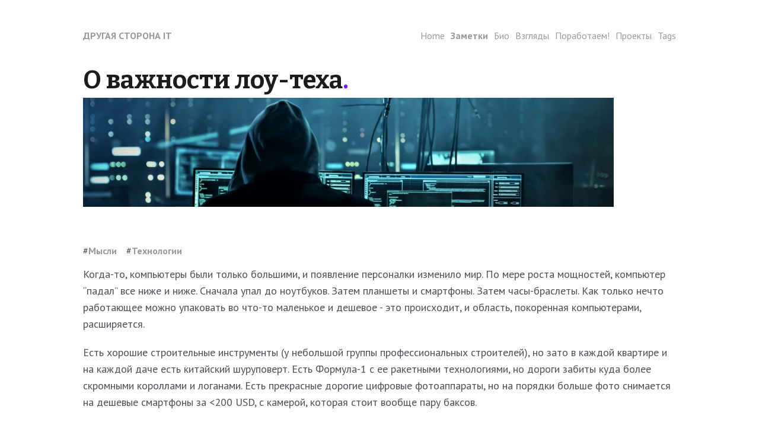

--- FILE ---
content_type: text/html; charset=utf-8
request_url: https://sysattack.com/posts/lowtech-importance/
body_size: 3837
content:
<!DOCTYPE html>
<html lang="en">

<head>
  <meta charset="utf-8">
  <meta http-equiv="x-ua-compatible" content="ie=edge">
  <title>О важности лоу-теха - Другая сторона IT</title>
  <meta name="viewport" content="width=device-width, initial-scale=1">
  <link rel="icon" href="/favicon.png">
  <link rel="canonical" href="/posts/lowtech-importance/" />

  
  
  <link rel="stylesheet" href="/css/style.min.a29cc760bf59d71663f8f3b5e4cd8383d1bff5d6acefc222f580357bcae137cb.css">
  



  
    <meta name="description" content="Хай-тек, конечно, иногда интереснее, но миром правит лоу-тех"/>
    <meta property="og:title" content="О важности лоу-теха"/>
    <meta property="og:type" content="website"/>
    <meta property="og:url" content="/posts/lowtech-importance/"/>
    <meta property="og:image" content="/images/anonhacker.jpg"/>
    <meta property="og:description" content="Хай-тек, конечно, иногда интереснее, но миром правит лоу-тех"/>
    <meta name="twitter:card" content="summary"/>
    <meta name="twitter:site" content="@zerostaticio"/>
    <meta name="twitter:creator" content="@zerostaticio"/>
  

  

  
 <link rel="preconnect" href="https://fonts.googleapis.com">
 <link rel="preconnect" href="https://fonts.gstatic.com" crossorigin>
 <link href="https://fonts.googleapis.com/css2?family=Bitter:ital,wght@0,100..900;1,100..900&family=PT+Sans:ital,wght@0,400;0,700;1,400;1,700&display=swap" rel="stylesheet">

</head>




<body class='page page-blog-single'>
  <div id="menu-main-mobile" class="menu-main-mobile">
    <ul class="menu">
        
        
            
                <li class="menu-item-home">
                    <a href="/">Home</a>
                </li>
            
        
            
                <li class="menu-item-заметки">
                    <a href="/posts/">Заметки</a>
                </li>
            
        
            
                <li class="menu-item-био">
                    <a href="/bio/">Био</a>
                </li>
            
        
            
                <li class="menu-item-взгляды">
                    <a href="/pages/vision/">Взгляды</a>
                </li>
            
        
            
                <li class="menu-item-поработаем!">
                    <a href="/pages/partnership/">Поработаем!</a>
                </li>
            
        
            
                <li class="menu-item-проекты">
                    <a href="/projects/">Проекты</a>
                </li>
            
        
            
                <li class="menu-item-tags">
                    <a href="/tags/">Tags</a>
                </li>
            
        
    </ul>
</div>
  <div id="wrapper" class="wrapper">
    <div class='header'>
  <a class="header-logo" href="/">Другая сторона IT</a>
  <div class="menu-main">
    <ul>
      
      
      
      
      <li class="menu-item-home ">
        <a href="/">
          
          <span>Home</span>
        </a>
      </li>
      
      
      
      <li class="menu-item-заметки active">
        <a href="/posts/">
          
          <span>Заметки</span>
        </a>
      </li>
      
      
      
      <li class="menu-item-био ">
        <a href="/bio/">
          
          <span>Био</span>
        </a>
      </li>
      
      
      
      <li class="menu-item-взгляды ">
        <a href="/pages/vision/">
          
          <span>Взгляды</span>
        </a>
      </li>
      
      
      
      <li class="menu-item-поработаем! ">
        <a href="/pages/partnership/">
          
          <span>Поработаем!</span>
        </a>
      </li>
      
      
      
      <li class="menu-item-проекты ">
        <a href="/projects/">
          
          <span>Проекты</span>
        </a>
      </li>
      
      
      
      <li class="menu-item-tags ">
        <a href="/tags/">
          
          <span>Tags</span>
        </a>
      </li>
      
    </ul>
  </div>
  <div id="toggle-menu-main-mobile" class="hamburger-trigger">
    <button class="hamburger">Menu</button>
  </div>
</div>
    
  <div class="blog">
    
    <div class="intro">
      <h1>О важности лоу-теха<span class="dot">.</span></h1>
      
      <img src="/images/anonhacker.jpg" />
      
    </div>


    <div class="taglist">#<a href="/tags/%D0%BC%D1%8B%D1%81%D0%BB%D0%B8/">Мысли</a>#<a href="/tags/%D1%82%D0%B5%D1%85%D0%BD%D0%BE%D0%BB%D0%BE%D0%B3%D0%B8%D0%B8/">Технологии</a></div>
    
    <div class="content">
      <p>Когда-то, компьютеры были только большими, и появление персоналки изменило мир. По мере роста мощностей, компьютер &ldquo;падал&rdquo; все ниже и ниже. Сначала упал до ноутбуков. Затем планшеты и смартфоны. Затем часы-браслеты. Как только нечто работающее можно упаковать во что-то маленькое и дешевое - это происходит, и область, покоренная компьютерами, расширяется.</p>
<p>Есть хорошие строительные инструменты (у небольшой группы профессиональных строителей), но зато в каждой квартире и на каждой даче есть китайский шуруповерт. Есть Формула-1 с ее ракетными технологиями, но дороги забиты куда более скромными короллами и логанами. Есть прекрасные дорогие цифровые фотоаппараты, но на порядки больше фото снимается на дешевые смартфоны за &lt;200 USD, с камерой, которая стоит вообще пару баксов.</p>
<p>Сейчас вот идет самая настоящая война роботов. Дроны против техники, дроны против дронов, техника против дронов. Когда-то мы представляли войну роботов как сверхтехнологичную, из фильма Терминатор. Иранские дроны называют &ldquo;мопедами&rdquo;. За реальный двигатель от мопеда! Да, он не очень надежный, зато дешевый. Можно купить армию таких дешевых лоу-тех дронов из серийных частей по цене одного хай-тек дрона. А если вдруг двигатель откажет во время полета&hellip;. вот для самолета с людьми - это очень большая проблема, а для дешевого одноразового дрона, которые запускают пачками - пустяки.  Причем сбивают их из пулеметов. Может ли новая современная ракета сбить такой воздушный мопед? Да конечно! Но это очень неэффективно, тратить на борьбу с дешевым дроном гораздо более дорогую ракету. Использование дешевого меча вынуждает и противника использовать дешевый щит. Я не знаю, какое техническое средство может быть супероружием против них, но я знаю, что оно будет стоить хотя бы в разы дешевле. Вот, как пули для пулемета.</p>
<p>Хай-тек - это интересно. Это дорого и сложно и новые рубежи. Но мне кажется, в реальности, гораздо больше влияние на мир оказывает лоу-тех.</p>

    </div>

    <div>
      <div id="disqus_thread"></div>
<script type="application/javascript">
    window.disqus_config = function () {
    
    
    
    };
    (function() {
        if (["localhost", "127.0.0.1"].indexOf(window.location.hostname) != -1) {
            document.getElementById('disqus_thread').innerHTML = 'Disqus comments not available by default when the website is previewed locally.';
            return;
        }
        var d = document, s = d.createElement('script'); s.async = true;
        s.src = '//' + "sysattack" + '.disqus.com/embed.js';
        s.setAttribute('data-timestamp', +new Date());
        (d.head || d.body).appendChild(s);
    })();
</script>
<noscript>Please enable JavaScript to view the <a href="https://disqus.com/?ref_noscript">comments powered by Disqus.</a></noscript>
<a href="https://disqus.com" class="dsq-brlink">comments powered by <span class="logo-disqus">Disqus</span></a>
    </div>

  </div>

    <div class="footer">
  
  <div class="footer-social">
    
      <span class="social-icon social-icon-email">
        <a href="/cdn-cgi/l/email-protection#3841594a574b54595e5e1e1b0c0b034b414b594c4c595b53785f55595154165b5755" title="email" target="_blank" rel="noopener">
          <img src="/images/social/mail.svg" width="24" height="24" alt="email"/>
        </a>
      </span>
    
      <span class="social-icon social-icon-github">
        <a href="https://github.com/yaroslaff" title="github" target="_blank" rel="noopener">
          <img src="/images/social/github.svg" width="24" height="24" alt="github"/>
        </a>
      </span>
    
      <span class="social-icon social-icon-linkedin">
        <a href="https://www.linkedin.com/in/yaroslav-polyakov-3b95213/" title="linkedin" target="_blank" rel="noopener">
          <img src="/images/social/linkedin.svg" width="24" height="24" alt="linkedin"/>
        </a>
      </span>
    
  </div>
  
</div>
  </div>

  

  

  
  <script data-cfasync="false" src="/cdn-cgi/scripts/5c5dd728/cloudflare-static/email-decode.min.js"></script><script type="text/javascript" src="/js/bundle.min.5993fcb11c07dea925a3fbd58c03c7f1857197c35fccce3aa963a12c0b3c9960.js"></script>
  

  
  

  
  
  
    
      
      <script async src="https://www.googletagmanager.com/gtag/js?id=G-MMZRKP3MZB"></script>
      <script>
        window.dataLayer = window.dataLayer || [];
        function gtag(){dataLayer.push(arguments);}
        gtag('js', new Date());
        gtag('config', 'G-MMZRKP3MZB');
      </script>
    
  

  


<script defer src="https://static.cloudflareinsights.com/beacon.min.js/vcd15cbe7772f49c399c6a5babf22c1241717689176015" integrity="sha512-ZpsOmlRQV6y907TI0dKBHq9Md29nnaEIPlkf84rnaERnq6zvWvPUqr2ft8M1aS28oN72PdrCzSjY4U6VaAw1EQ==" data-cf-beacon='{"version":"2024.11.0","token":"117478c641984e509a25ee8f0583f8f6","r":1,"server_timing":{"name":{"cfCacheStatus":true,"cfEdge":true,"cfExtPri":true,"cfL4":true,"cfOrigin":true,"cfSpeedBrain":true},"location_startswith":null}}' crossorigin="anonymous"></script>
</body>
</html>

--- FILE ---
content_type: text/css; charset=utf-8
request_url: https://sysattack.com/css/style.min.a29cc760bf59d71663f8f3b5e4cd8383d1bff5d6acefc222f580357bcae137cb.css
body_size: 2089
content:
:root{--font-family-heading:'Bitter', serif;--font-family-paragraph:'PT Sans', serif;--font-family-monospace:monospace;--base-color:#ffffff;--base-offset-color:#eaeaea;--highlight-color:#999;--heading-color:#1c1b1d;--text-color:#4e5157;--dot-color:#7b16ff}body,html{margin:0;padding:0}ol,ul{margin:0;padding:0;list-style:none}ol li,ul li{list-style:none}h1,h2,h3{margin-top:20px;margin-bottom:20px}.header{display:flex;justify-content:space-between;align-items:center;margin-bottom:30px;font-size:16px}@media(min-width:767px){.header{padding-bottom:5px;margin-bottom:40px}}.header a.header-logo{font-weight:700;text-transform:uppercase;margin-right:30px}.hamburger-trigger{height:30px;display:flex;align-items:center}@media(min-width:992px){.hamburger-trigger{display:none}}.hamburger{border:none;cursor:pointer;outline:none;position:relative;display:block;width:30px;height:20px;background:0 0;border-top:2px solid;border-bottom:2px solid;font-size:0;transition:all .25s ease-in-out;color:var(--highlight-color)}.hamburger:before,.hamburger:after{content:'';display:block;width:100%;height:2px;position:absolute;top:50%;left:50%;background:currentColor;transform:translate(-50%,-50%);transition:transform .25s ease-in-out}.hamburger:hover{opacity:.7}.hamburger.is-active{border-color:transparent;z-index:100;color:var(--base-color)}.hamburger.is-active:hover{opacity:1}.hamburger.is-active:before{transform:translate(-50%,-50%)rotate(45deg)}.hamburger.is-active:after{transform:translate(-50%,-50%)rotate(-45deg)}.footer{margin-top:30px}@media(min-width:767px){.footer{padding-top:40px}}.social-icon{margin-right:10px}.social-icon a{text-decoration:none}.social-icon a:hover{text-decoration:none}.social-icon a:hover img{opacity:.7}a{color:var(--highlight-color);text-decoration:none}a:hover{text-decoration:underline}h1,h2,h3{margin-top:20px;margin-bottom:20px;color:var(--heading-color);font-family:var(--font-family-heading)}p{color:var(--text-color);font-family:var(--font-family-paragraph);font-size:18px;line-height:24px}ol,ul{margin:0;padding:0;list-style:none}ol li,ul li{list-style:none}.content{font-size:18px}.content p{font-size:18px;line-height:1.6;margin:0;padding:0;margin-bottom:20px}.content h1{font-size:40px;line-height:1.6;font-weight:700;margin-top:30px;margin-bottom:20px}.content h1:first-of-type{margin-top:0}.content h2{font-size:28px;line-height:1.4;font-weight:700;margin-top:30px;margin-bottom:20px}.content h2:first-of-type{margin-top:0}@media(min-width:767px){.content h2{font-size:30px;line-height:1.4}}.content h3{font-size:22px;line-height:1.4;font-weight:700;margin-top:30px;margin-bottom:20px}.content ul{list-style:disc}.content ul li{list-style:disc}.content ol{list-style:decimal}.content ol li{list-style:decimal}.content ul,.content ol{margin-left:0;margin-top:10px;margin-bottom:20px}.content ul li,.content ol li{font-size:18px;line-height:20px;margin-bottom:10px;margin-left:0}@media(min-width:767px){.content ul li,.content ol li{margin-left:20px}}@media(min-width:767px){.content ul,.content ol{margin-left:20px}}.content a{text-decoration:underline}.content blockquote{border-left:5px solid var(--highlight-color);margin:30px 0;padding:20px}.content blockquote p{font-size:20px;display:inline;color:var(--color-base-text)}.content img{margin:40px 0;max-width:100%;height:auto}.content figure{margin:2.6rem 0 1.18rem}.content figure img{margin:0}.content figure figcaption{margin-top:10px}.content figure figcaption h4{margin:0;font-size:1rem;font-weight:700}.content figure figcaption p{margin:0}.content code,.content pre{font-family:var(--font-family-monospace)}.content .highlight pre{border-radius:3px;font-size:14px;line-height:18px;padding:30px;overflow:auto;font-family:var(--font-family-monospace)}.dot{color:var(--dot-color)}.footnotes ol{list-style:decimal}.footnotes ol li{list-style:decimal}.intro{margin-bottom:60px}.intro h1{font-size:42px;line-height:56px;margin-top:0;margin-bottom:30px}@media(min-width:767px){.intro h1{width:80%;font-size:42px;line-height:40px;margin-bottom:10px}}.intro h1 strong{color:var(--highlight-color)}.intro h2{font-size:32px;line-height:56px}@media(min-width:767px){.intro h2{width:80%}}.intro p{font-size:20px;line-height:26px}@media(min-width:767px){.intro p{width:80%;font-size:22px;line-height:32px}}.intro .read-more{font-size:20px;line-height:26px;font-weight:700}@media(min-width:767px){.intro .read-more{font-size:22px;line-height:32px}}.intro img{max-width:100%}.summary{margin-bottom:50px;font-size:18px;line-height:24px}@media(min-width:767px){.summary{margin-bottom:80px;font-size:18px;line-height:26px}}.summary .summary-date{font-weight:700;color:var(--heading-color)}.summary .summary-title{margin:16px 0;width:80%;font-size:34px;line-height:38px}@media(min-width:767px){.summary .summary-title{width:80%;font-size:52px;line-height:58px}}.summary .summary-description{width:80%;line-height:1.5}.author{margin-top:30px;margin-bottom:30px;color:var(--heading-color)}.author img{width:30px;height:30px;border-radius:50%;display:inline-block;vertical-align:middle;border:2px solid var(--heading-color)}.author .author-name{display:inline-block;vertical-align:middle;font-weight:700;margin-left:5px}.author .author-date{display:inline-block;vertical-align:middle}.author-large{font-size:20px}.author-large img{width:50px;height:50px}.author-large .author-name{display:inline-block;vertical-align:middle;font-weight:700;margin-left:5px}.author-large .author-title{display:inline-block;vertical-align:middle}ul.pagination{display:flex;justify-content:center;list-style:none;margin:20px 0;padding:0}ul.pagination li{list-style:none;text-decoration:none;border:2px solid var(--highlight-color);border-right:none;text-align:center;vertical-align:middle}ul.pagination li:hover{border-color:var(--highlight-color);background-color:var(--highlight-color);color:#fff}ul.pagination li:hover a{color:#fff}ul.pagination li.pagination-item-current{border-color:var(--highlight-color);background-color:var(--highlight-color);color:#fff}ul.pagination li.pagination-item-current a{color:#fff}ul.pagination li a{padding:9px 13px;display:block;color:var(--highlight-color);text-decoration:none}ul.pagination li:last-of-type{border-right:2px solid var(--highlight-color);border-top-right-radius:3px;border-bottom-right-radius:3px}ul.pagination li:last-of-type:hover{border-color:var(--highlight-color)}ul.pagination li:last-of-type.active{border-color:var(--highlight-color)}ul.pagination li:first-of-type{border-top-left-radius:3px;border-bottom-left-radius:3px}ul.pagination li svg{width:8px;line-height:10px;margin-bottom:2px;vertical-align:middle}.view-more{font-size:18px;font-weight:700}.menu-main{display:none;flex:0}@media(min-width:992px){.menu-main{display:block}}.menu-main>ul{display:flex;align-items:center;justify-content:flex-start}.menu-main>ul>li{margin-right:10px}.menu-main>ul>li>a{display:inline-block;text-decoration:none}.menu-main>ul>li>a:hover{text-decoration:underline}.menu-main>ul>li.active>a{display:inline-block;font-weight:700}.menu-main>ul>li:last-of-type{margin-right:0}.menu-main-mobile{position:fixed;background:var(--highlight-color);top:0;left:0;width:100%;height:100vh;opacity:0;visibility:hidden;transition:opacity .35s,visibility .35s,height .35s;overflow:hidden;display:none;justify-content:center;flex-direction:column}.menu-main-mobile.open{opacity:1;visibility:visible;height:100%;z-index:10;display:flex}.menu-main-mobile.open li{animation:fadeInTop .5s ease forwards;animation-delay:.1s}.menu-main-mobile.open li:nth-of-type(2){animation-delay:.15s}.menu-main-mobile.open li:nth-of-type(3){animation-delay:.2s}.menu-main-mobile.open li:nth-of-type(4){animation-delay:.25s}.menu-main-mobile.open li:nth-of-type(5){animation-delay:.3s}.menu-main-mobile.open li:nth-of-type(6){animation-delay:.35s}.menu-main-mobile ul{font-size:2rem;font-family:var(--font-family-heading);text-align:center;list-style:none;margin:0;flex:0}.menu-main-mobile ul li{display:block;position:relative;opacity:0}.menu-main-mobile ul li a{display:block;position:relative;color:var(--base-color);text-decoration:none}.menu-main-mobile ul li a:hover{opacity:.7}.menu-main-mobile ul li ul.sub-menu{font-size:1.2rem}.hamburger-trigger{height:30px;display:flex;align-items:center}@media(min-width:992px){.hamburger-trigger{display:none}}.hamburger{border:none;cursor:pointer;outline:none;position:relative;display:block;width:30px;height:20px;background:0 0;border-top:2px solid;border-bottom:2px solid;font-size:0;transition:all .25s ease-in-out;color:var(--highlight-color)}.hamburger:before,.hamburger:after{content:'';display:block;width:100%;height:2px;position:absolute;top:50%;left:50%;background:currentColor;transform:translate(-50%,-50%);transition:transform .25s ease-in-out}.hamburger:hover{opacity:.7}.hamburger.is-active{border-color:transparent;z-index:100;color:var(--base-color)}.hamburger.is-active:hover{opacity:1}.hamburger.is-active:before{transform:translate(-50%,-50%)rotate(45deg)}.hamburger.is-active:after{transform:translate(-50%,-50%)rotate(-45deg)}@keyframes fadeInTop{0%{opacity:0;top:20%}100%{opacity:1;top:0}}.highlight{background:#f5f5f5}.highlight .hll{background-color:#ffc}.highlight .c{color:#998;font-style:italic}.highlight .err{color:#a61717;background-color:#e3d2d2}.highlight .k{color:#000;font-weight:700}.highlight .o{color:#000;font-weight:700}.highlight .cm{color:#998;font-style:italic}.highlight .cp{color:#999;font-weight:700;font-style:italic}.highlight .c1{color:#998;font-style:italic}.highlight .cs{color:#999;font-weight:700;font-style:italic}.highlight .gd{color:#000;background-color:#fdd}.highlight .ge{color:#000;font-style:italic}.highlight .gr{color:#a00}.highlight .gh{color:#999}.highlight .gi{color:#000;background-color:#dfd}.highlight .go{color:#888}.highlight .gp{color:#555}.highlight .gs{font-weight:700}.highlight .gu{color:#aaa}.highlight .gt{color:#a00}.highlight .kc{color:#000;font-weight:700}.highlight .kd{color:#000;font-weight:700}.highlight .kn{color:#000;font-weight:700}.highlight .kp{color:#000;font-weight:700}.highlight .kr{color:#000;font-weight:700}.highlight .kt{color:#458;font-weight:700}.highlight .m{color:#099}.highlight .s{color:#d01040}.highlight .na{color:teal}.highlight .nb{color:#0086b3}.highlight .nc{color:#458;font-weight:700}.highlight .no{color:teal}.highlight .nd{color:#3c5d5d;font-weight:700}.highlight .ni{color:purple}.highlight .ne{color:#900;font-weight:700}.highlight .nf{color:#900;font-weight:700}.highlight .nl{color:#900;font-weight:700}.highlight .nn{color:#555}.highlight .nt{color:navy}.highlight .nv{color:teal}.highlight .ow{color:#000;font-weight:700}.highlight .w{color:#bbb}.highlight .mf{color:#099}.highlight .mh{color:#099}.highlight .mi{color:#099}.highlight .mo{color:#099}.highlight .sb{color:#d01040}.highlight .sc{color:#d01040}.highlight .sd{color:#d01040}.highlight .s2{color:#d01040}.highlight .se{color:#d01040}.highlight .sh{color:#d01040}.highlight .si{color:#d01040}.highlight .sx{color:#d01040}.highlight .sr{color:#009926}.highlight .s1{color:#d01040}.highlight .ss{color:#990073}.highlight .bp{color:#999}.highlight .vc{color:teal}.highlight .vg{color:teal}.highlight .vi{color:teal}.highlight .il{color:#099}html,body{box-sizing:border-box}body{background:var(--base-color);font-family:var(--font-family-paragraph);color:var(--text-color);margin:0;padding:20px;overflow-x:hidden}@media(min-width:767px){body{padding:50px}}body.frame{min-height:100vh;border:18px solid var(--highlight-color)}.wrapper{max-width:1000px;margin:0 auto}.taglist>a{color:#999;font-weight:700;padding-right:1rem}.taglist{padding-bottom:1rem}img[src$='#floatleft']{float:left;padding-right:20px}img[src$='#floatright']{float:right}

--- FILE ---
content_type: image/svg+xml
request_url: https://sysattack.com/images/social/mail.svg
body_size: -122
content:
<?xml version="1.0" encoding="iso-8859-1"?>
<!-- Uploaded to: SVG Repo, www.svgrepo.com, Generator: SVG Repo Mixer Tools -->
<svg fill="#000000" height="800px" width="800px" version="1.1" id="Capa_1" xmlns="http://www.w3.org/2000/svg" xmlns:xlink="http://www.w3.org/1999/xlink" 
	 viewBox="0 0 400 400" xml:space="preserve">
<g id="XMLID_1_">
	<polygon id="XMLID_869_" points="0,127.5 0,274.219 104.8,206.1 	"/>
	<polygon id="XMLID_870_" points="400,274.219 400,127.5 295.2,206.1 	"/>
	<polygon id="XMLID_871_" points="200,277.5 130.357,225.268 0,310 0,340 400,340 400,310 269.643,225.268 	"/>
	<polygon id="XMLID_872_" points="0,90 200,240 400,90 400,60 0,60 	"/>
</g>
</svg>

--- FILE ---
content_type: application/javascript
request_url: https://sysattack.com/js/bundle.min.5993fcb11c07dea925a3fbd58c03c7f1857197c35fccce3aa963a12c0b3c9960.js
body_size: -305
content:
var body=document.querySelector("body"),menuTrigger=document.querySelector("#toggle-menu-main-mobile"),menuContainer=document.querySelector("#menu-main-mobile"),hamburgerIcon=document.querySelector(".hamburger");menuTrigger!==null&&menuTrigger.addEventListener("click",function(){menuContainer.classList.toggle("open"),hamburgerIcon.classList.toggle("is-active"),body.classList.toggle("lock-scroll")})